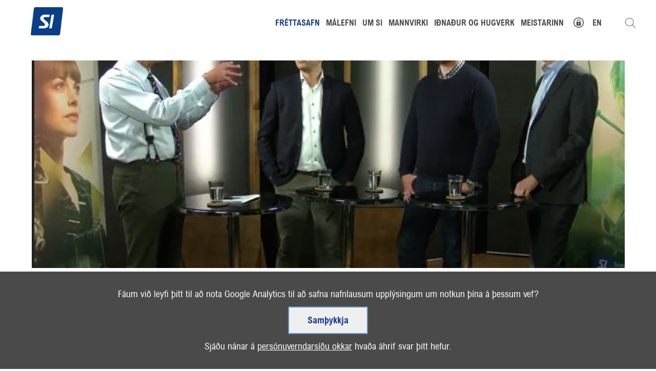

--- FILE ---
content_type: text/html;charset=UTF-8
request_url: https://www.si.is/frettasafn/islenskur-idnadur-a-sjonvarpsstodinni-hringbraut
body_size: 9818
content:


<!DOCTYPE html>
<!-- eplica-no-index -->
<html class=" onecol newspage" xmlns="http://www.w3.org/1999/xhtml" lang="is">
<head>
  <meta charset="utf-8" />
  <meta name="generator" content="Eplica CMS - www.eplica.is" />
  <meta name="HandheldFriendly" content="true" />
  <meta name="viewport" content="width=device-width, initial-scale=1.0" />
  <meta name="format-detection" content="telephone=no">
  <title>Íslenskur iðnaður á Sjónvarpsstöðinni Hringbraut | Fréttasafn | Samtök iðnaðarins - íslenskur iðnaður</title>

  <meta property="og:site_name" content="Samtök iðnaðarins - íslenskur iðnaður" />
  
  <link rel="shortcut icon" href="/skin/v1/pub/i/fav.png" />
  
  <link rel="canonical" href="https://www.si.is/frettasafn/islenskur-idnadur-a-sjonvarpsstodinni-hringbraut" />
  <script>if(self!=top){var ö=document.documentElement;ö.style.display='none !important';try{top.location.replace(location)}catch(e){setTimeout(function(){ö.innerHTML=''},500)}}</script>
  
    <link rel="stylesheet" href="/skin/v1/pub/main.css?v1.2.37" />

  

<!--  ~~~~~~~~~~~~~~~~~~~~~~~~~~~~~
      Eplica web management system
      Eplica 3 : (4 @ f2affd8)
      Tags [release/4.8.1]
      License Eplica ISP hosted solution
      eplica3.hugsmidjan.is::tomcat-prod4
      ~~~~~~~~~~~~~~~~~~~~~~~~~~~~~
      Hugsmiðjan ehf.
      Tel. +354 550-0900
      info@eplica.is
      www.eplica.is
      ~~~~~~~~~~~~~~~~~~~~~~~~~~~~~  -->

  
  
 
<!-- begin og: tags -->
  <meta property="og:type" content="website" />
  <meta property="og:title" content="&Iacute;slenskur i&eth;na&eth;ur &aacute; Sj&oacute;nvarpsst&ouml;&eth;inni Hringbraut" />
<meta name="twitter:card" content="summary_large_image" />
    <meta property="og:image" content="https://www.si.is/media/mannamyndir/articleimg-large/thattur.JPG" />
    <meta name="twitter:image" content="https://www.si.is/media/mannamyndir/articleimg-large/thattur.JPG" />
      <meta property="og:image" content="https://www.si.is/media/mannamyndir/articleimg-large/thattur.JPG" />
    <!-- end og: tags -->


    <script>(function(f,u,c,i,t){ u[c]+=' _ '+f;setTimeout(function(r,e,m,v){r=f.split(i);e=0;v=u[c]+i;while(m=r[e++]){v=v.replace(i+m+i,i)}(u[c]+i)!==v&&(u[c]=v)},8000);t=document.createElement('input');if('placeholder' in t){u[c]+=' supports-placeholders';}})('beforejsinit',document.getElementsByTagName('html')[0],'className',' ');</script>
  <script src='https://eplica-cdn.is/req/jqreq.js?v1.2.37'></script>
  <script>window.Req.joinUrl+='v1.2.37';</script>

  
</head>
<!-- /eplica-no-index -->
<body>

  
<div class="pghead" id="pghead">
<div class="wrap">

  
<!-- eplica-no-index -->
<div class="brand" role="banner"><a href="/" title="Samtök iðnaðarins - íslenskur iðnaður - forsíða"
    ><img class="logo" src="/skin/v1/pub/i/sitelogo.png" alt="Samtök iðnaðarins - íslenskur iðnaður" /></a></div>
<div class="skiplink"><p><a href='#pgnav' title='Valmynd'>Valmynd</a></p><hr /></div>
<!-- /eplica-no-index -->



  
</div>
</div>



  
<div class="pgtop">

    
        



<div class="imgbanner-default">

  <div class="boxbody">
<div class="item ">
          <ins class="image" data-imglarge="/media/haus/Popup/flekar.png" data-imgmedium="/media/haus/Popup/flekar.png" data-imgsmall="/media/haus/Popup/flekar.png" data-alttext=""></ins>
          </div>
  </div>
</div>


        
    
        



 <!-- eplica-no-index -->
<div class="yearindex">
  <H2 class="boxhead">Fréttasafn</H2>
  <div class="boxbody">
  <ul>
    <li>
    <h3><a  href="/frettasafn/2026">2026</a></h3><p>
<a  href="/frettasafn/2026/01" title="janúar 2026">janúar</a></p><li><h3><a  href="/frettasafn/2025">2025</a></h3><p><a  href="/frettasafn/2025/01" title="janúar 2025">janúar</a><span>,</span> <a  href="/frettasafn/2025/02" title="febrúar 2025">febrúar</a><span>,</span> <a  href="/frettasafn/2025/03" title="mars 2025">mars</a><span>,</span> <a  href="/frettasafn/2025/04" title="apríl 2025">apríl</a><span>,</span> <a  href="/frettasafn/2025/05" title="maí 2025">maí</a><span>,</span> <a  href="/frettasafn/2025/06" title="júní 2025">júní</a><span>,</span> <a  href="/frettasafn/2025/07" title="júlí 2025">júlí</a><span>,</span> <a  href="/frettasafn/2025/08" title="ágúst 2025">ágúst</a><span>,</span> <a  href="/frettasafn/2025/09" title="september 2025">september</a><span>,</span> <a  href="/frettasafn/2025/10" title="október 2025">október</a><span>,</span> <a  href="/frettasafn/2025/11" title="nóvember 2025">nóvember</a><span>,</span> <a  href="/frettasafn/2025/12" title="desember 2025">desember</a></p><li><h3><a  href="/frettasafn/2024">2024</a></h3><p><a  href="/frettasafn/2024/01" title="janúar 2024">janúar</a><span>,</span> <a  href="/frettasafn/2024/02" title="febrúar 2024">febrúar</a><span>,</span> <a  href="/frettasafn/2024/03" title="mars 2024">mars</a><span>,</span> <a  href="/frettasafn/2024/04" title="apríl 2024">apríl</a><span>,</span> <a  href="/frettasafn/2024/05" title="maí 2024">maí</a><span>,</span> <a  href="/frettasafn/2024/06" title="júní 2024">júní</a><span>,</span> <a  href="/frettasafn/2024/07" title="júlí 2024">júlí</a><span>,</span> <a  href="/frettasafn/2024/08" title="ágúst 2024">ágúst</a><span>,</span> <a  href="/frettasafn/2024/09" title="september 2024">september</a><span>,</span> <a  href="/frettasafn/2024/10" title="október 2024">október</a><span>,</span> <a  href="/frettasafn/2024/11" title="nóvember 2024">nóvember</a><span>,</span> <a  href="/frettasafn/2024/12" title="desember 2024">desember</a></p><li><h3><a  href="/frettasafn/2023">2023</a></h3><p><a  href="/frettasafn/2023/01" title="janúar 2023">janúar</a><span>,</span> <a  href="/frettasafn/2023/02" title="febrúar 2023">febrúar</a><span>,</span> <a  href="/frettasafn/2023/03" title="mars 2023">mars</a><span>,</span> <a  href="/frettasafn/2023/04" title="apríl 2023">apríl</a><span>,</span> <a  href="/frettasafn/2023/05" title="maí 2023">maí</a><span>,</span> <a  href="/frettasafn/2023/06" title="júní 2023">júní</a><span>,</span> <a  href="/frettasafn/2023/07" title="júlí 2023">júlí</a><span>,</span> <a  href="/frettasafn/2023/08" title="ágúst 2023">ágúst</a><span>,</span> <a  href="/frettasafn/2023/09" title="september 2023">september</a><span>,</span> <a  href="/frettasafn/2023/10" title="október 2023">október</a><span>,</span> <a  href="/frettasafn/2023/11" title="nóvember 2023">nóvember</a><span>,</span> <a  href="/frettasafn/2023/12" title="desember 2023">desember</a></p><li><h3><a  href="/frettasafn/2022">2022</a></h3><p><a  href="/frettasafn/2022/01" title="janúar 2022">janúar</a><span>,</span> <a  href="/frettasafn/2022/02" title="febrúar 2022">febrúar</a><span>,</span> <a  href="/frettasafn/2022/03" title="mars 2022">mars</a><span>,</span> <a  href="/frettasafn/2022/04" title="apríl 2022">apríl</a><span>,</span> <a  href="/frettasafn/2022/05" title="maí 2022">maí</a><span>,</span> <a  href="/frettasafn/2022/06" title="júní 2022">júní</a><span>,</span> <a  href="/frettasafn/2022/07" title="júlí 2022">júlí</a><span>,</span> <a  href="/frettasafn/2022/08" title="ágúst 2022">ágúst</a><span>,</span> <a  href="/frettasafn/2022/09" title="september 2022">september</a><span>,</span> <a  href="/frettasafn/2022/10" title="október 2022">október</a><span>,</span> <a  href="/frettasafn/2022/11" title="nóvember 2022">nóvember</a><span>,</span> <a  href="/frettasafn/2022/12" title="desember 2022">desember</a></p><li><h3><a  href="/frettasafn/2021">2021</a></h3><p><a  href="/frettasafn/2021/01" title="janúar 2021">janúar</a><span>,</span> <a  href="/frettasafn/2021/02" title="febrúar 2021">febrúar</a><span>,</span> <a  href="/frettasafn/2021/03" title="mars 2021">mars</a><span>,</span> <a  href="/frettasafn/2021/04" title="apríl 2021">apríl</a><span>,</span> <a  href="/frettasafn/2021/05" title="maí 2021">maí</a><span>,</span> <a  href="/frettasafn/2021/06" title="júní 2021">júní</a><span>,</span> <a  href="/frettasafn/2021/07" title="júlí 2021">júlí</a><span>,</span> <a  href="/frettasafn/2021/08" title="ágúst 2021">ágúst</a><span>,</span> <a  href="/frettasafn/2021/09" title="september 2021">september</a><span>,</span> <a  href="/frettasafn/2021/10" title="október 2021">október</a><span>,</span> <a  href="/frettasafn/2021/11" title="nóvember 2021">nóvember</a><span>,</span> <a  href="/frettasafn/2021/12" title="desember 2021">desember</a></p><li><h3><a  href="/frettasafn/2020">2020</a></h3><p><a  href="/frettasafn/2020/01" title="janúar 2020">janúar</a><span>,</span> <a  href="/frettasafn/2020/02" title="febrúar 2020">febrúar</a><span>,</span> <a  href="/frettasafn/2020/03" title="mars 2020">mars</a><span>,</span> <a  href="/frettasafn/2020/04" title="apríl 2020">apríl</a><span>,</span> <a  href="/frettasafn/2020/05" title="maí 2020">maí</a><span>,</span> <a  href="/frettasafn/2020/06" title="júní 2020">júní</a><span>,</span> <a  href="/frettasafn/2020/07" title="júlí 2020">júlí</a><span>,</span> <a  href="/frettasafn/2020/08" title="ágúst 2020">ágúst</a><span>,</span> <a  href="/frettasafn/2020/09" title="september 2020">september</a><span>,</span> <a  href="/frettasafn/2020/10" title="október 2020">október</a><span>,</span> <a  href="/frettasafn/2020/11" title="nóvember 2020">nóvember</a><span>,</span> <a  href="/frettasafn/2020/12" title="desember 2020">desember</a></p><li><h3><a  href="/frettasafn/2019">2019</a></h3><p><a  href="/frettasafn/2019/01" title="janúar 2019">janúar</a><span>,</span> <a  href="/frettasafn/2019/02" title="febrúar 2019">febrúar</a><span>,</span> <a  href="/frettasafn/2019/03" title="mars 2019">mars</a><span>,</span> <a  href="/frettasafn/2019/04" title="apríl 2019">apríl</a><span>,</span> <a  href="/frettasafn/2019/05" title="maí 2019">maí</a><span>,</span> <a  href="/frettasafn/2019/06" title="júní 2019">júní</a><span>,</span> <a  href="/frettasafn/2019/07" title="júlí 2019">júlí</a><span>,</span> <a  href="/frettasafn/2019/08" title="ágúst 2019">ágúst</a><span>,</span> <a  href="/frettasafn/2019/09" title="september 2019">september</a><span>,</span> <a  href="/frettasafn/2019/10" title="október 2019">október</a><span>,</span> <a  href="/frettasafn/2019/11" title="nóvember 2019">nóvember</a><span>,</span> <a  href="/frettasafn/2019/12" title="desember 2019">desember</a></p><li><h3><a  href="/frettasafn/2018">2018</a></h3><p><a  href="/frettasafn/2018/01" title="janúar 2018">janúar</a><span>,</span> <a  href="/frettasafn/2018/02" title="febrúar 2018">febrúar</a><span>,</span> <a  href="/frettasafn/2018/03" title="mars 2018">mars</a><span>,</span> <a  href="/frettasafn/2018/04" title="apríl 2018">apríl</a><span>,</span> <a  href="/frettasafn/2018/05" title="maí 2018">maí</a><span>,</span> <a  href="/frettasafn/2018/06" title="júní 2018">júní</a><span>,</span> <a  href="/frettasafn/2018/07" title="júlí 2018">júlí</a><span>,</span> <a  href="/frettasafn/2018/08" title="ágúst 2018">ágúst</a><span>,</span> <a  href="/frettasafn/2018/09" title="september 2018">september</a><span>,</span> <a  href="/frettasafn/2018/10" title="október 2018">október</a><span>,</span> <a  href="/frettasafn/2018/11" title="nóvember 2018">nóvember</a><span>,</span> <a  href="/frettasafn/2018/12" title="desember 2018">desember</a></p><li><h3><a  href="/frettasafn/2017">2017</a></h3><p><a  href="/frettasafn/2017/01" title="janúar 2017">janúar</a><span>,</span> <a  href="/frettasafn/2017/02" title="febrúar 2017">febrúar</a><span>,</span> <a  href="/frettasafn/2017/03" title="mars 2017">mars</a><span>,</span> <a  href="/frettasafn/2017/04" title="apríl 2017">apríl</a><span>,</span> <a  href="/frettasafn/2017/05" title="maí 2017">maí</a><span>,</span> <a  href="/frettasafn/2017/06" title="júní 2017">júní</a><span>,</span> <a  href="/frettasafn/2017/07" title="júlí 2017">júlí</a><span>,</span> <a  href="/frettasafn/2017/08" title="ágúst 2017">ágúst</a><span>,</span> <a  href="/frettasafn/2017/09" title="september 2017">september</a><span>,</span> <a  href="/frettasafn/2017/10" title="október 2017">október</a><span>,</span> <a  href="/frettasafn/2017/11" title="nóvember 2017">nóvember</a><span>,</span> <a  href="/frettasafn/2017/12" title="desember 2017">desember</a></p><li><h3><a class="current" href="/frettasafn/2016">2016</a></h3><p><a  href="/frettasafn/2016/01" title="janúar 2016">janúar</a><span>,</span> <a  href="/frettasafn/2016/02" title="febrúar 2016">febrúar</a><span>,</span> <a  href="/frettasafn/2016/03" title="mars 2016">mars</a><span>,</span> <a class="current" href="/frettasafn/2016/04" title="apríl 2016">apríl</a><span>,</span> <a  href="/frettasafn/2016/05" title="maí 2016">maí</a><span>,</span> <a  href="/frettasafn/2016/06" title="júní 2016">júní</a><span>,</span> <a  href="/frettasafn/2016/07" title="júlí 2016">júlí</a><span>,</span> <a  href="/frettasafn/2016/08" title="ágúst 2016">ágúst</a><span>,</span> <a  href="/frettasafn/2016/09" title="september 2016">september</a><span>,</span> <a  href="/frettasafn/2016/10" title="október 2016">október</a><span>,</span> <a  href="/frettasafn/2016/11" title="nóvember 2016">nóvember</a><span>,</span> <a  href="/frettasafn/2016/12" title="desember 2016">desember</a></p><li><h3><a  href="/frettasafn/2015">2015</a></h3><p><a  href="/frettasafn/2015/01" title="janúar 2015">janúar</a><span>,</span> <a  href="/frettasafn/2015/02" title="febrúar 2015">febrúar</a><span>,</span> <a  href="/frettasafn/2015/03" title="mars 2015">mars</a><span>,</span> <a  href="/frettasafn/2015/04" title="apríl 2015">apríl</a><span>,</span> <a  href="/frettasafn/2015/05" title="maí 2015">maí</a><span>,</span> <a  href="/frettasafn/2015/06" title="júní 2015">júní</a><span>,</span> <a  href="/frettasafn/2015/07" title="júlí 2015">júlí</a><span>,</span> <a  href="/frettasafn/2015/08" title="ágúst 2015">ágúst</a><span>,</span> <a  href="/frettasafn/2015/09" title="september 2015">september</a><span>,</span> <a  href="/frettasafn/2015/10" title="október 2015">október</a><span>,</span> <a  href="/frettasafn/2015/11" title="nóvember 2015">nóvember</a><span>,</span> <a  href="/frettasafn/2015/12" title="desember 2015">desember</a></p><li><h3><a  href="/frettasafn/2014">2014</a></h3><p><a  href="/frettasafn/2014/01" title="janúar 2014">janúar</a><span>,</span> <a  href="/frettasafn/2014/02" title="febrúar 2014">febrúar</a><span>,</span> <a  href="/frettasafn/2014/03" title="mars 2014">mars</a><span>,</span> <a  href="/frettasafn/2014/04" title="apríl 2014">apríl</a><span>,</span> <a  href="/frettasafn/2014/05" title="maí 2014">maí</a><span>,</span> <a  href="/frettasafn/2014/06" title="júní 2014">júní</a><span>,</span> <a  href="/frettasafn/2014/07" title="júlí 2014">júlí</a><span>,</span> <a  href="/frettasafn/2014/08" title="ágúst 2014">ágúst</a><span>,</span> <a  href="/frettasafn/2014/09" title="september 2014">september</a><span>,</span> <a  href="/frettasafn/2014/10" title="október 2014">október</a><span>,</span> <a  href="/frettasafn/2014/11" title="nóvember 2014">nóvember</a><span>,</span> <a  href="/frettasafn/2014/12" title="desember 2014">desember</a></p><li><h3><a  href="/frettasafn/2013">2013</a></h3><p><a  href="/frettasafn/2013/01" title="janúar 2013">janúar</a><span>,</span> <a  href="/frettasafn/2013/02" title="febrúar 2013">febrúar</a><span>,</span> <a  href="/frettasafn/2013/03" title="mars 2013">mars</a><span>,</span> <a  href="/frettasafn/2013/04" title="apríl 2013">apríl</a><span>,</span> <a  href="/frettasafn/2013/05" title="maí 2013">maí</a><span>,</span> <a  href="/frettasafn/2013/06" title="júní 2013">júní</a><span>,</span> <a  href="/frettasafn/2013/07" title="júlí 2013">júlí</a><span>,</span> <a  href="/frettasafn/2013/08" title="ágúst 2013">ágúst</a><span>,</span> <a  href="/frettasafn/2013/09" title="september 2013">september</a><span>,</span> <a  href="/frettasafn/2013/10" title="október 2013">október</a><span>,</span> <a  href="/frettasafn/2013/11" title="nóvember 2013">nóvember</a><span>,</span> <a  href="/frettasafn/2013/12" title="desember 2013">desember</a></p><li><h3><a  href="/frettasafn/2012">2012</a></h3><p><a  href="/frettasafn/2012/01" title="janúar 2012">janúar</a><span>,</span> <a  href="/frettasafn/2012/02" title="febrúar 2012">febrúar</a><span>,</span> <a  href="/frettasafn/2012/03" title="mars 2012">mars</a><span>,</span> <a  href="/frettasafn/2012/04" title="apríl 2012">apríl</a><span>,</span> <a  href="/frettasafn/2012/05" title="maí 2012">maí</a><span>,</span> <a  href="/frettasafn/2012/06" title="júní 2012">júní</a><span>,</span> <a  href="/frettasafn/2012/07" title="júlí 2012">júlí</a><span>,</span> <a  href="/frettasafn/2012/08" title="ágúst 2012">ágúst</a><span>,</span> <a  href="/frettasafn/2012/09" title="september 2012">september</a><span>,</span> <a  href="/frettasafn/2012/10" title="október 2012">október</a><span>,</span> <a  href="/frettasafn/2012/11" title="nóvember 2012">nóvember</a><span>,</span> <a  href="/frettasafn/2012/12" title="desember 2012">desember</a></p><li><h3><a  href="/frettasafn/2011">2011</a></h3><p><a  href="/frettasafn/2011/01" title="janúar 2011">janúar</a><span>,</span> <a  href="/frettasafn/2011/02" title="febrúar 2011">febrúar</a><span>,</span> <a  href="/frettasafn/2011/03" title="mars 2011">mars</a><span>,</span> <a  href="/frettasafn/2011/04" title="apríl 2011">apríl</a><span>,</span> <a  href="/frettasafn/2011/05" title="maí 2011">maí</a><span>,</span> <a  href="/frettasafn/2011/06" title="júní 2011">júní</a><span>,</span> <a  href="/frettasafn/2011/07" title="júlí 2011">júlí</a><span>,</span> <a  href="/frettasafn/2011/08" title="ágúst 2011">ágúst</a><span>,</span> <a  href="/frettasafn/2011/09" title="september 2011">september</a><span>,</span> <a  href="/frettasafn/2011/10" title="október 2011">október</a><span>,</span> <a  href="/frettasafn/2011/11" title="nóvember 2011">nóvember</a><span>,</span> <a  href="/frettasafn/2011/12" title="desember 2011">desember</a></p><li><h3><a  href="/frettasafn/2010">2010</a></h3><p><a  href="/frettasafn/2010/01" title="janúar 2010">janúar</a><span>,</span> <a  href="/frettasafn/2010/02" title="febrúar 2010">febrúar</a><span>,</span> <a  href="/frettasafn/2010/03" title="mars 2010">mars</a><span>,</span> <a  href="/frettasafn/2010/04" title="apríl 2010">apríl</a><span>,</span> <a  href="/frettasafn/2010/05" title="maí 2010">maí</a><span>,</span> <a  href="/frettasafn/2010/06" title="júní 2010">júní</a><span>,</span> <a  href="/frettasafn/2010/07" title="júlí 2010">júlí</a><span>,</span> <a  href="/frettasafn/2010/08" title="ágúst 2010">ágúst</a><span>,</span> <a  href="/frettasafn/2010/09" title="september 2010">september</a><span>,</span> <a  href="/frettasafn/2010/10" title="október 2010">október</a><span>,</span> <a  href="/frettasafn/2010/11" title="nóvember 2010">nóvember</a><span>,</span> <a  href="/frettasafn/2010/12" title="desember 2010">desember</a></p><li><h3><a  href="/frettasafn/2009">2009</a></h3><p><a  href="/frettasafn/2009/01" title="janúar 2009">janúar</a><span>,</span> <a  href="/frettasafn/2009/02" title="febrúar 2009">febrúar</a><span>,</span> <a  href="/frettasafn/2009/03" title="mars 2009">mars</a><span>,</span> <a  href="/frettasafn/2009/04" title="apríl 2009">apríl</a><span>,</span> <a  href="/frettasafn/2009/05" title="maí 2009">maí</a><span>,</span> <a  href="/frettasafn/2009/06" title="júní 2009">júní</a><span>,</span> <a  href="/frettasafn/2009/07" title="júlí 2009">júlí</a><span>,</span> <a  href="/frettasafn/2009/08" title="ágúst 2009">ágúst</a><span>,</span> <a  href="/frettasafn/2009/09" title="september 2009">september</a><span>,</span> <a  href="/frettasafn/2009/10" title="október 2009">október</a><span>,</span> <a  href="/frettasafn/2009/11" title="nóvember 2009">nóvember</a><span>,</span> <a  href="/frettasafn/2009/12" title="desember 2009">desember</a></p><li><h3><a  href="/frettasafn/2008">2008</a></h3><p><a  href="/frettasafn/2008/01" title="janúar 2008">janúar</a><span>,</span> <a  href="/frettasafn/2008/02" title="febrúar 2008">febrúar</a><span>,</span> <a  href="/frettasafn/2008/03" title="mars 2008">mars</a><span>,</span> <a  href="/frettasafn/2008/04" title="apríl 2008">apríl</a><span>,</span> <a  href="/frettasafn/2008/05" title="maí 2008">maí</a><span>,</span> <a  href="/frettasafn/2008/06" title="júní 2008">júní</a><span>,</span> <a  href="/frettasafn/2008/07" title="júlí 2008">júlí</a><span>,</span> <a  href="/frettasafn/2008/08" title="ágúst 2008">ágúst</a><span>,</span> <a  href="/frettasafn/2008/09" title="september 2008">september</a><span>,</span> <a  href="/frettasafn/2008/10" title="október 2008">október</a><span>,</span> <a  href="/frettasafn/2008/11" title="nóvember 2008">nóvember</a><span>,</span> <a  href="/frettasafn/2008/12" title="desember 2008">desember</a></p><li><h3><a  href="/frettasafn/2007">2007</a></h3><p><a  href="/frettasafn/2007/01" title="janúar 2007">janúar</a><span>,</span> <a  href="/frettasafn/2007/02" title="febrúar 2007">febrúar</a><span>,</span> <a  href="/frettasafn/2007/03" title="mars 2007">mars</a><span>,</span> <a  href="/frettasafn/2007/04" title="apríl 2007">apríl</a><span>,</span> <a  href="/frettasafn/2007/05" title="maí 2007">maí</a><span>,</span> <a  href="/frettasafn/2007/06" title="júní 2007">júní</a><span>,</span> <a  href="/frettasafn/2007/07" title="júlí 2007">júlí</a><span>,</span> <a  href="/frettasafn/2007/08" title="ágúst 2007">ágúst</a><span>,</span> <a  href="/frettasafn/2007/09" title="september 2007">september</a><span>,</span> <a  href="/frettasafn/2007/10" title="október 2007">október</a><span>,</span> <a  href="/frettasafn/2007/11" title="nóvember 2007">nóvember</a><span>,</span> <a  href="/frettasafn/2007/12" title="desember 2007">desember</a></p><li><h3><a  href="/frettasafn/2006">2006</a></h3><p><a  href="/frettasafn/2006/01" title="janúar 2006">janúar</a><span>,</span> <a  href="/frettasafn/2006/02" title="febrúar 2006">febrúar</a><span>,</span> <a  href="/frettasafn/2006/03" title="mars 2006">mars</a><span>,</span> <a  href="/frettasafn/2006/04" title="apríl 2006">apríl</a><span>,</span> <a  href="/frettasafn/2006/05" title="maí 2006">maí</a><span>,</span> <a  href="/frettasafn/2006/06" title="júní 2006">júní</a><span>,</span> <a  href="/frettasafn/2006/07" title="júlí 2006">júlí</a><span>,</span> <a  href="/frettasafn/2006/08" title="ágúst 2006">ágúst</a><span>,</span> <a  href="/frettasafn/2006/09" title="september 2006">september</a><span>,</span> <a  href="/frettasafn/2006/10" title="október 2006">október</a><span>,</span> <a  href="/frettasafn/2006/11" title="nóvember 2006">nóvember</a><span>,</span> <a  href="/frettasafn/2006/12" title="desember 2006">desember</a></p><li><h3><a  href="/frettasafn/2005">2005</a></h3><p><a  href="/frettasafn/2005/01" title="janúar 2005">janúar</a><span>,</span> <a  href="/frettasafn/2005/02" title="febrúar 2005">febrúar</a><span>,</span> <a  href="/frettasafn/2005/03" title="mars 2005">mars</a><span>,</span> <a  href="/frettasafn/2005/04" title="apríl 2005">apríl</a><span>,</span> <a  href="/frettasafn/2005/05" title="maí 2005">maí</a><span>,</span> <a  href="/frettasafn/2005/06" title="júní 2005">júní</a><span>,</span> <a  href="/frettasafn/2005/07" title="júlí 2005">júlí</a><span>,</span> <a  href="/frettasafn/2005/08" title="ágúst 2005">ágúst</a><span>,</span> <a  href="/frettasafn/2005/09" title="september 2005">september</a><span>,</span> <a  href="/frettasafn/2005/10" title="október 2005">október</a><span>,</span> <a  href="/frettasafn/2005/11" title="nóvember 2005">nóvember</a><span>,</span> <a  href="/frettasafn/2005/12" title="desember 2005">desember</a></p>

    </li>
  </ul>

</div>
</div>
<!-- /eplica-no-index -->

<hr class="stream" />


        
    
        

<div class="taglist">
    <h2 class="boxhead"></h2>
    <div class="boxbody">
        <ul class="level1">
                <li class="home  current"><a href="/frettasafn">Allir flokkar</a></li>
                <li data-tagid="2">
                    <a href="/frettasafn/tag/almennar+fr%C3%A9ttir">Almennar fréttir</a>
                </li>
                <li data-tagid="56">
                    <a href="/frettasafn/tag/%C3%A1r+gr%C3%A6nnar+i%C3%B0nbyltingar">Ár grænnar iðnbyltingar</a>
                </li>
                <li data-tagid="63">
                    <a href="/frettasafn/tag/fr%C3%A9ttatilkynning">Fréttatilkynning</a>
                </li>
                <li data-tagid="10">
                    <a href="/frettasafn/tag/i%C3%B0na%C3%B0ur+og+hugverk">Iðnaður og hugverk</a>
                </li>
                <li data-tagid="11">
                    <a href="/frettasafn/tag/innvi%C3%B0ir">Innviðir</a>
                </li>
                <li data-tagid="55">
                    <a href="/frettasafn/tag/%C3%ADmynd">Ímynd</a>
                </li>
                <li data-tagid="3">
                    <a href="/frettasafn/tag/mannvirki">Mannvirki</a>
                </li>
                <li data-tagid="5">
                    <a href="/frettasafn/tag/menntun">Menntun</a>
                </li>
                <li data-tagid="4">
                    <a href="/frettasafn/tag/n%C3%BDsk%C3%B6pun">Nýsköpun</a>
                </li>
                <li data-tagid="7">
                    <a href="/frettasafn/tag/orka+og+umhverfi">Orka og umhverfi</a>
                </li>
                <li data-tagid="9">
                    <a href="/frettasafn/tag/starfsumhverfi">Starfsumhverfi</a>
                </li>
        </ul>
    </div>

</div>
<hr class="stream" />

        
    
    
</div>


  <div class="pgwrap">
    <div class="pginner">
      
<main class="pgmain">

    
        








<!-- eplica-search-index-fields
     SearchType=Article
     title=Íslenskur iðnaður á Sjónvarpsstöðinni Hringbraut
     articlepublisheddate=1461598440000
     ArticleTags=Almennar fréttir
     eplica-search-index-fields -->



<!-- eplica-contentid 1-10339-MainContent -->
<div class="article news box newspg" data-aid="10339">
  
  <div class="boxbody">
    



    
<div class="imagebox">
    <ul class="imagelist">

        <li class="image">
            <span class="img"><img  src="/media/mannamyndir/articleimg-large/thattur.JPG" alt=""/></span>
            
            
            
        </li>
        
    </ul>
</div>



    


    

    
<!-- eplica-no-index -->
     <p class="meta">
      
      
        <span class='date'>25. apr. 2016</span>
        
      
      
      
        <span class="tags">
        
                <a href="/frettasafn/tag/almennar+fr%C3%A9ttir">Almennar fréttir</a>
        
            </span>
      
     </p>
<!-- /eplica-no-index -->
    

  
    <h1>Íslenskur iðnaður á Sjónvarpsstöðinni Hringbraut</h1>
    
  

  

  
    

    
    <p>Íslenskur iðnaður verður til umfjöllunar í tveimur þáttum á sjónvarpsstöðinni Hringbraut. Seinni þátturinn verður sýndur í kvöld kl. 21.00. Í þættinum fær Sigmundur Ernir Rúnarsson til sín góða gesti þar sem stóra myndin í atvinnulífinu er rædd og hugmyndir um hvernig hægt er að bregðast við áskorunum.</p>
<p> </p>
<p>Fyrri þátturinn „Litla iðnþing“ var sýndur í síðasta mánudag, <a href="http://www.hringbraut.is/sjonvarp/thaettir/thaettir/litla-idnthingid-thattur-1/">hér má sjá fyrri þáttinn</a></p>


    





















  </div>
</div>

<hr class="stream" />


        
    <script>!function(e,i,n,s){var t="InfogramEmbeds",d=e.getElementsByTagName("script")[0];if(window[t]&&window[t].initialized)window[t].process&&window[t].process();else if(!e.getElementById(n)){var o=e.createElement("script");o.async=1,o.id=n,o.src="https://e.infogram.com/js/dist/embed-loader-min.js",d.parentNode.insertBefore(o,d)}}(document,0,"infogram-async");</script>




<script>!function(e,i,n,s){var t="InfogramEmbeds",d=e.getElementsByTagName("script")[0];if(window[t]&&window[t].initialized)window[t].process&&window[t].process();else if(!e.getElementById(n)){var o=e.createElement("script");o.async=1,o.id=n,o.src="https://e.infogram.com/js/dist/embed-loader-min.js",d.parentNode.insertBefore(o,d)}}(document,0,"infogram-async");</script>




<script>!function(e,i,n,s){var t="InfogramEmbeds",d=e.getElementsByTagName("script")[0];if(window[t]&&window[t].initialized)window[t].process&&window[t].process();else if(!e.getElementById(n)){var o=e.createElement("script");o.async=1,o.id=n,o.src="https://e.infogram.com/js/dist/embed-loader-min.js",d.parentNode.insertBefore(o,d)}}(document,0,"infogram-async");</script>






<script>!function(e,i,n,s){var t="InfogramEmbeds",d=e.getElementsByTagName("script")[0];if(window[t]&&window[t].initialized)window[t].process&&window[t].process();else if(!e.getElementById(n)){var o=e.createElement("script");o.async=1,o.id=n,o.src="https://e.infogram.com/js/dist/embed-loader-min.js",d.parentNode.insertBefore(o,d)}}(document,0,"infogram-async");</script>








<script>!function(e,i,n,s){var t="InfogramEmbeds",d=e.getElementsByTagName("script")[0];if(window[t]&&window[t].initialized)window[t].process&&window[t].process();else if(!e.getElementById(n)){var o=e.createElement("script");o.async=1,o.id=n,o.src="https://e.infogram.com/js/dist/embed-loader-min.js",d.parentNode.insertBefore(o,d)}}(document,0,"infogram-async");</script>
    
</main>

    </div>
    
  </div>
  
<nav class="pgextra2" id="pgnav">

    <!-- eplica-no-index -->
        <!-- eplica-no-index -->
            

<div class="breadcrumbs" role="navigation" aria-labelledby="crumbs67821129"><div>
  <strong id="crumbs67821129">Þú ert hér:</strong> <a href="/" class='home'>Forsíða</a> <i>&gt;</i> <b class="current"><a href="/frettasafn/">Fréttasafn</a></b>
</div></div>
<hr class="stream" />

              <div class="mnav"
                 role="navigation"
                 aria-labelledby="menu946480225"
              >
                <h2 class="boxhead" id="menu946480225">si.is</h2>
                <div class="boxbody">
                    <ul class="level1"
                      ><li class="newspage current"><a href="/frettasafn/" class="cat1">Fréttasafn</a
                    ></li
                      ><li class="cat2 branch"><a href="/malaflokkar/" class="cat2">Málefni</a
                    
                      ><ul class="level2"
                        ><li><a href="/malaflokkar/malefni/">Málefni</a
                    ></li
                        ><li class="milli branch"><a href="/malaflokkar/starfsumhverfi/">Starfsumhverfi</a
                    
                        ><ul class="level3"
                          ><li><a href="/malaflokkar/logfraedileg-malefni/umsagnir-til-raduneyta/">Umsagnir</a
                    ></li
                          ><li><a href="/malaflokkar/efnahags-og-starfsskilyrdi/hagtolur/">Hagtölur</a
                    ></li
                          ><li><a href="/malaflokkar/opinber-innkaup-og-utbod/">Opinber innkaup og útboð</a
                    ></li
                          ><li><a href="/malaflokkar/efnahags-og-starfsskilyrdi/vinnumarkadur/">Vinnumarkaður</a
                    ></li
                          ><li class="milli branch"><a href="/malaflokkar/logfraedileg-malefni/">Lögfræðileg málefni</a
                    ></li
                          ><li class="milli branch"><a href="/upplysingar-og-utgafa/ce-merkingar/">CE Merking byggingavara</a
                    ></li
                          ><li class="milli last branch"><a href="/malaflokkar/gaedastjornun/">Gæðastjórnun</a
                    ></li
                        ></ul
                        ></li
                        ><li class="branch"><a href="/malaflokkar/innvidir/">Innviðir</a
                    
                        ><ul class="level3"
                          ><li class="innvidir innvidir.css innvidir-js beforejsinit-innvidir innvidir-formali branch"><a href="/innvidir-a-islandi/formali-og-samantekt/">Innviðir á Íslandi 2017</a
                    ></li
                          ><li><a href="/malaflokkar/innvidir/innvidir-a-islandi-2021/">Innviðir á Íslandi 2021</a
                    ></li
                          ><li><a href="/malaflokkar/innvidir/innvidir-a-islandi-2025/">Innviðir á Íslandi 2025</a
                    ></li
                          ><li class=" last"><a href="/malaflokkar/efnahags-og-starfsskilyrdi/ibudatalning/">Íbúðatalning</a
                    ></li
                        ></ul
                        ></li
                        ><li class="milli branch"><a href="/malaflokkar/menntun/">Menntun</a
                    
                        ><ul class="level3"
                          ><li><a href="/malaflokkar/menntun-og-mannaudur/menntastefna/">Menntastefna</a
                    ></li
                          ><li><a href="/malaflokkar/menntun-og-mannaudur/mannaudur/">Mannauður</a
                    ></li
                          ><li><a href="/malaflokkar/menntun-og-mannaudur/verkefni/">Verkefni</a
                    ></li
                          ><li class=" last"><a href="/malaflokkar/menntun-og-mannaudur/vinnustadanam/">Vinnustaðanám</a
                    ></li
                        ></ul
                        ></li
                        ><li class="milli branch"><a href="/malaflokkar/nyskopun/">Nýsköpun</a
                    
                        ><ul class="level3"
                          ><li><a href="/malaflokkar/nyskopun/stefna-si/">Stefna SI</a
                    ></li
                          ><li><a href="/malaflokkar/nyskopun/verkefni/">Verkefni</a
                    ></li
                          ><li class=" last"><a href="/malaflokkar/nyskopun/tharfir-og-thjonusta/">Þarfir og þjónusta</a
                    ></li
                        ></ul
                        ></li
                        ><li><a href="/malaflokkar/orka-og-umhverfi/">Orka og umhverfi</a
                    ></li
                      ></ul
                      ></li
                      ><li class="cat3 branch"><a href="/starfsemi/" class="cat3">Um SI</a
                    
                      ><ul class="level2"
                        ><li class="noshow"><a href="/starfsemi/">Um SI</a
                    ></li
                        ><li><a href="/starfsemi/starfsfolk/">Starfsfólk</a
                    ></li
                        ><li class="branch"><a href="/starfsemi/stjorn-si/">Stjórn SI</a
                    
                        ><ul class="level3"
                          ><li><a href="/starfsemi/fulltruar/">Fulltrúar í stjórnum og nefndum</a
                    ></li
                          ><li><a href="/starfsemi/stjornir-og-rad/eldri-stjornir-si/">Eldri stjórnir SI</a
                    ></li
                          ><li class=" last"><a href="/starfsemi/stjornir-og-rad/starfsreglur-stjornar/">Starfsreglur stjórnar</a
                    ></li
                        ></ul
                        ></li
                        ><li><a href="/starfsemi/stefna/">Stefna SI</a
                    ></li
                        ><li><a href="/starfsemi/sagan/">Sagan</a
                    ></li
                        ><li><a href="/starfsemi/fyrir-midla/">Fyrir miðla</a
                    ></li
                        ><li class="branch"><a href="/starfsemi/islenskt-gjorid-svo-vel/">Íslenskt - gjörið svo vel</a
                    
                        ><ul class="level3"
                          ><li><a href="/starfsemi/islenskt-gjorid-svo-vel/islenskt-handverk-og-honnun/">Íslenskt handverk og hönnun</a
                    ></li
                          ><li><a href="/starfsemi/ertu-adili-ad-islenskt-gjorid-svo-vel/">Ertu aðili að Íslenskt – gjörið svo vel?</a
                    ></li
                          ><li class=" last"><a href="/starfsemi/islenskt-lattu-thad-ganga/">Íslenskt láttu það ganga</a
                    ></li
                        ></ul
                        ></li
                        ><li><a href="/starfsemi/log/">Lög</a
                    ></li
                        ><li class="personuvernd privacy-policy"><a href="/starfsemi/personuverndarstefna-si/">Persónuverndarstefna SI</a
                    ></li
                        ><li><a href="/starfsemi/samkeppnisrettarstefna-si/">Samkeppnisréttarstefna SI</a
                    ></li
                        ><li class="event branch"><a href="/starfsemi/vidburdir/">Viðburðir</a
                    
                        ><ul class="level3"
                          ><li class=" last"><a href="/upplysingar-og-utgafa/a-dofinni/skraning/">Skráning</a
                    ></li
                        ></ul
                        ></li
                        ><li class="idnthing branch"><a href="/idnthing/">Iðnþing</a
                    
                        ><ul class="level3"
                          ><li><a href="/idnthing/idnthing-2025/">Iðnþing 2025</a
                    ></li
                          ><li><a href="/idnthing/idnthing-2024/">Iðnþing 2024</a
                    ></li
                          ><li><a href="/idnthing/idnthing-2023/">Iðnþing 2023</a
                    ></li
                          ><li><a href="/idnthing/idnthing-2022/">Iðnþing 2022</a
                    ></li
                          ><li><a href="/idnthing/idnthing-2021/">Iðnþing 2021</a
                    ></li
                          ><li><a href="/idnthing/idnthing-2020/">Iðnþing 2020</a
                    ></li
                          ><li><a href="/idnthing/idnthing-2019/">Iðnþing 2019</a
                    ></li
                          ><li><a href="/idnthing/idnthing-2018/">Iðnþing 2018</a
                    ></li
                          ><li><a href="/upplysingar-og-utgafa/idnthing/idnthing-2017/">Iðnþing 2017</a
                    ></li
                          ><li><a href="/upplysingar-og-utgafa/idnthing/idnthing-2016/">Iðnþing 2016</a
                    ></li
                          ><li><a href="/upplysingar-og-utgafa/idnthing/idnthing-2015/">Iðnþing 2015</a
                    ></li
                          ><li><a href="/upplysingar-og-utgafa/idnthing/idnthing-2014/">Iðnþing 2014</a
                    ></li
                          ><li><a href="/upplysingar-og-utgafa/idnthing/idnthing-2013/">Iðnþing 2013</a
                    ></li
                          ><li><a href="/upplysingar-og-utgafa/idnthing/idnthing-2012/">Iðnþing 2012</a
                    ></li
                          ><li><a href="/upplysingar-og-utgafa/idnthing/idthing2011/">Iðnþing 2011</a
                    ></li
                          ><li><a href="/upplysingar-og-utgafa/idnthing/idthing2010/">Iðnþing 2010</a
                    ></li
                          ><li><a href="/upplysingar-og-utgafa/idnthing/2009/">Iðnþing 2009</a
                    ></li
                          ><li><a href="/upplysingar-og-utgafa/idnthing/2008/">Iðnþing 2008</a
                    ></li
                          ><li><a href="/upplysingar-og-utgafa/idnthing/2007/">Iðnþing 2007</a
                    ></li
                          ><li><a href="/upplysingar-og-utgafa/idnthing/2006/">Iðnþing 2006</a
                    ></li
                          ><li><a href="/upplysingar-og-utgafa/idnthing/2005/">Iðnþing 2005</a
                    ></li
                          ><li><a href="/upplysingar-og-utgafa/idnthing/2004/">Iðnþing 2004</a
                    ></li
                          ><li><a href="/upplysingar-og-utgafa/idnthing/2003/">Iðnþing 2003</a
                    ></li
                          ><li><a href="/upplysingar-og-utgafa/idnthing/2002/">Iðnþing 2002</a
                    ></li
                          ><li><a href="/upplysingar-og-utgafa/idnthing/2001/">Iðnþing 2001</a
                    ></li
                          ><li><a href="/upplysingar-og-utgafa/idnthing/2000/">Iðnþing 2000</a
                    ></li
                          ><li class=" last"><a href="/upplysingar-og-utgafa/idnthing/1999/">Iðnþing 1999</a
                    ></li
                        ></ul
                        ></li
                        ><li class="branch"><a href="/starfsemi/utgafumal/">Útgáfumál</a
                    
                        ><ul class="level3"
                          ><li><a href="/starfsemi/utgafumal/arsskyrslur/">Ársskýrslur</a
                    ></li
                          ><li><a href="/frettasafn" title="Fréttasafn (linkur á /frettasafn)" aria-label="Fréttasafn (linkur á /frettasafn)">Fréttasafn</a
                    ></li
                          ><li><a href="/upplysingar-og-utgafa/greinasafn/">Greinasafn</a
                    ></li
                          ><li><a href="/starfsemi/utgafumal/myndbandasafn/">Myndbandasafn</a
                    ></li
                          ><li><a href="/starfsemi/frettabref/">Fréttabréf</a
                    ></li
                          ><li><a href="/starfsemi/utgafumal/fra-formanni/">Frá formanni</a
                    ></li
                          ><li><a href="/starfsemi/utgafumal/greiningar/">Greiningasafn</a
                    ></li
                          ><li class="branch"><a href="/upplysingar-og-utgafa/islenskur-idnadur/2014/">Íslenskur iðnaður</a
                    ></li
                          ><li><a href="/upplysingar-og-utgafa/skyrslur-og-rit/">Skýrslur og rit</a
                    ></li
                          ><li><a href="/starfsemi/kjosum-gott-lif/">Kjósum gott líf</a
                    ></li
                          ><li><a href="/starfsemi/kjosum-betra-lif/">Kjósum betra líf</a
                    ></li
                          ><li class=" last"><a href="/starfsemi/utgafumal/spurt-og-svarad/">Spurt og svarað</a
                    ></li
                        ></ul
                        ></li
                        ><li><a href="/starfsemi/framfarasjodur-si/">Framfarasjóður SI</a
                    ></li
                        ><li class="branch"><a href="/starfsemi/adild/">Sækja um aðild</a
                    
                        ><ul class="level3"
                          ><li class="reiknivel"><a href="/starfsemi/adild/reiknivel/">Reiknivél</a
                    ></li
                          ><li class=" last"><a href="/starfsemi/adild/forsendur/">Forsendur félagsgjalda</a
                    ></li
                        ></ul
                        ></li
                        ><li><a href="/starfsemi/taekni-og-hugverkathing-si/">Tækni- og hugverkaþing SI</a
                    ></li
                        ><li><a href="/starfsemi/framleidsluthing-si/">Framleiðsluþing SI</a
                    ></li
                        ><li><a href="/starfsemi/utbodsthing/">Útboðsþing SI</a
                    ></li
                        ><li class="branch"><a href="/starfsemi/innvidir-a-islandi-astand-og-framtidarhorfur/">Innviðir á Íslandi</a
                    
                        ><ul class="level3"
                          ><li><a href="/starfsemi/innvidir-a-islandi-astand-og-framtidarhorfur/innvidir-a-islandi-2017/">Innviðir á Íslandi 2017</a
                    ></li
                          ><li class=" last"><a href="/starfsemi/innvidir-a-islandi-astand-og-framtidarhorfur/innvidir-a-islandi-2020/">Innviðir á Íslandi 2021</a
                    ></li
                        ></ul
                        ></li
                        ><li><a href="/starfsemi/ibudamarkadurinn/">Íbúðamarkaðurinn</a
                    ></li
                        ><li><a href="/starfsemi/islenski-raforkumarkadurinn-fundur/">Íslensk raforka</a
                    ></li
                        ><li><a href="/starfsemi/timarit-si/">Tímarit SI</a
                    ></li
                        ><li><a href="/vaxtarsprotinn/">Vaxtarsprotinn</a
                    ></li
                        ><li><a href="/starfsemi/althingiskosningar-2021/">Alþingiskosningar 2021</a
                    ></li
                        ><li><a href="/starfsemi/althingiskosningar-2024/">Alþingiskosningar 2024</a
                    ></li
                        ><li><a href="/starfsemi/verdlaunasjodur-idnadarins/">Verðlaunasjóður iðnaðarins</a
                    ></li
                        ><li><a href="/starfsemi/orkuskipti/">Orkuskipti</a
                    ></li
                        ><li class=" last"><a href="/starfsemi/hugmyndalandid/">Hugmyndalandið</a
                    ></li
                      ></ul
                      ></li
                      ><li class="milli meistarar companycard branch"><a href="/mannvirki/" class="cat4">Mannvirki</a
                    
                      ><ul class="level2"
                        ><li><a href="/mannvirki">Um mannvirkjasvið</a
                    ></li
                        ><li class="ajaxload"><a href="/idnadur-og-hugverk/fbe/">Félag blikksmiðjueigenda, FBE</a
                    ></li
                        ><li class="ajaxload"><a href="/mannvirki/felag-duklagninga-og-veggfodrarameistara/">Félag dúklagninga- og veggfóðrarameistara</a
                    ></li
                        ><li class="ajaxload"><a href="/mannvirki/felag-husgagna-og-innrettingaframleidenda/">Félag húsgagna- og innréttinga&shyframleiðenda</a
                    ></li
                        ><li class="ajaxload"><a href="/mannvirki/frv/">Félag ráðgjafarverkfræðinga, FRV</a
                    ></li
                        ><li class="ajaxload"><a href="/mannvirki/felag-skrudgardyrkjumeistara/">Félag skrúðgarðyrkjumeistara</a
                    ></li
                        ><li class="ajaxload"><a href="/mannvirki/samtok-innvidaverktaka/">Samtök innviðaverktaka</a
                    ></li
                        ><li class="ajaxload"><a href="/mannvirki/mannvirki/">Mannvirki - félag verktaka</a
                    ></li
                        ><li class="ajaxload"><a href="/mannvirki/malarameistarafelagid/">Málarameistarafélagið</a
                    ></li
                        ><li class="ajaxload"><a href="/mannvirki/mbn/">Meistarafélag byggingamanna á Norðurlandi, MBN</a
                    ></li
                        ><li class="ajaxload"><a href="/mannvirki/mbs/">Meistarafélag byggingamanna Suðurnesjum, MBS</a
                    ></li
                        ><li><a href="/mannvirki/meistarafelag-byggingamanna-vestmannaeyjum/">Meistarafélag byggingariðnaðarmanna í Vestmannaeyjum</a
                    ></li
                        ><li class="ajaxload"><a href="/mannvirki/mh/">Meistarafélag húsasmiða, MFH</a
                    ></li
                        ><li class="ajaxload"><a href="/mannvirki/mih/">Meistarafélag iðnaðarmanna í Hafnarfirði, MIH</a
                    ></li
                        ><li class="ajaxload"><a href="/mannvirki/mfs/">Meistarafélag Suðurlands, MFS</a
                    ></li
                        ><li><a href="/mannvirki/mm/">Múrarameistarafélag Reykjavíkur, MM</a
                    ></li
                        ><li class="ajaxload"><a href="/mannvirki/samark/">Samtök arkitektastofa, SAMARK</a
                    ></li
                        ><li class="ajaxload"><a href="/mannvirki/sart/">Samtök rafverktaka, SART</a
                    ></li
                        ><li class=" last"><a href="/mannvirki/gatlisti-verksamningur/">Gátlisti - verksamningur</a
                    ></li
                      ></ul
                      ></li
                      ><li class="milli meistarar companycard branch"><a href="/idnadur-og-hugverk/" class="cat5">Iðnaður og hugverk</a
                    
                      ><ul class="level2"
                        ><li><a href="/idnadur-og-hugverk">Um iðnaðar- og hugverkasvið</a
                    ></li
                        ><li><a href="/idnadur-og-hugverk/clean-tech-iceland/">Clean Tech Iceland - Samtök fyrirtækja í grænni tækni</a
                    ></li
                        ><li><a href="/idnadur-og-hugverk/felag-husgagnabolstrara/">Félag húsgagnabólstrara</a
                    ></li
                        ><li><a href="/idnadur-og-hugverk/framleidslufyrirtaeki/">Framleiðslufyrirtæki</a
                    ></li
                        ><li><a href="/idnadur-og-hugverk/matvaelafyrirtaeki/">Matvælafyrirtæki</a
                    ></li
                        ><li><a href="/idnadur-og-hugverk/malmur/">Málmur - Samtök fyrirtækja í málm- og skipaiðnaði</a
                    ></li
                        ><li><a href="/idnadur-og-hugverk/prentidnadur/">Prentiðnaður</a
                    ></li
                        ><li><a href="/idnadur-og-hugverk/samal/">Samál - Samtök álframleiðenda á Íslandi</a
                    ></li
                        ><li><a href="/idnadur-og-hugverk/ssi/">Samtök skipaiðnaðarins, SSI</a
                    ></li
                        ><li class="ajaxload"><a href="/idnadur-og-hugverk/ti/">Tannsmiðafélag Íslands, TÍ</a
                    ></li
                        ><li class="ajaxload"><a href="/idnadur-og-hugverk/urgangur-og-endurvinnsla/">Úrgangur og endurvinnsla</a
                    ></li
                        ><li class="ajaxload"><a href="/idnadur-og-hugverk/felag-harsnyrtimeistara-a-nordurlandi/">Félag hársnyrtimeistara á Norðurlandi</a
                    ></li
                        ><li class="ajaxload"><a href="/idnadur-og-hugverk/felag-islenskra-gullsmida/">Félag íslenskra gullsmiða</a
                    ></li
                        ><li class="ajaxload"><a href="/idnadur-og-hugverk/felag-islenskra-snyrtifraedinga/">Félag íslenskra snyrtifræðinga</a
                    ></li
                        ><li class="ajaxload"><a href="/idnadur-og-hugverk/klaedskera-og-kjolameistarafelagid/">Klæðskera- og kjólameistarafélagið</a
                    ></li
                        ><li class="ajaxload"><a href="/idnadur-og-hugverk/ljosmyndarafelag-islands/">Ljósmyndarafélag Íslands</a
                    ></li
                        ><li><a href="/idnadur-og-hugverk/sik/">Samband íslenskra kvikmyndaframleiðenda, SÍK</a
                    ></li
                        ><li><a href="/idnadur-og-hugverk/samtok-fyrirtaekja-i-lif-og-heilbrigdistaekni/">Samtök fyrirtækja í líf- og heilbrigðistækni, SLH</a
                    ></li
                        ><li><a href="/idnadur-og-hugverk/dci/">Samtök gagnavera, DCI</a
                    ></li
                        ><li><a href="/idnadur-og-hugverk/igi/">Samtök leikjaframleiðenda, IGI</a
                    ></li
                        ><li><a href="/idnadur-og-hugverk/samtok-menntataeknifyrirtaekja/">Samtök menntatæknifyrirtækja</a
                    ></li
                        ><li><a href="/idnadur-og-hugverk/ssp/">Samtök sprotafyrirtækja, SSP</a
                    ></li
                        ><li><a href="/idnadur-og-hugverk/sut/">Samtök upplýsingatæknifyrirtækja, SUT</a
                    ></li
                        ><li><a href="/idnadur-og-hugverk/vetnis-og-rafeldsneytissamtokin/">Vetnis- og rafeldsneytissamtökin</a
                    ></li
                        ><li><a href="/idnadur-og-hugverk/meistarafelag-harsnyrtimeistara-og-sveina-i-reykjavik/">Meistarafélag hársnyrtimeistara- og sveina í Reykjavík</a
                    ></li
                        ><li class=" last"><a href="/idnadur-og-hugverk/samtok-fyrirtaekja-i-landbunadi/">Samtök fyrirtækja í landbúnaði</a
                    ></li
                      ></ul
                      ></li
                      ><li class="meistarar companycard ajaxload newspage branch"><a href="/meistarinn/" class="cat7">Meistarinn</a
                    
                      ><ul class="level2"
                        ><li class=" last"><a href="/meistarinn">Félög</a
                    ></li
                      ></ul
                      ></li
                      ><li class="thinarsidur"><a href="https://minarsidur.atvinnulif.is/forsida" class="cat9" target="_blank">Mínar síður</a
                    ></li
                      ><li class="en branch"><a href="/english/" class="cat14">EN</a
                    
                      ><ul class="level2"
                        ><li class="branch"><a href="/english/about-si/">About SI</a
                    
                        ><ul class="level3"
                          ><li><a href="/english/administration/">Administration</a
                    ></li
                          ><li><a href="/english/employees/">Employees</a
                    ></li
                          ><li><a href="/english/nr/1361">Publishing Issues</a
                    ></li
                          ><li><a href="/english/nr/1360">Member Organisations</a
                    ></li
                          ><li class=" last"><a href="/english/nr/1401">Joining SI</a
                    ></li
                        ></ul
                        ></li
                        ><li class="branch"><a href="/english/business-environment/">Business Environment</a
                    
                        ><ul class="level3"
                          ><li><a href="/english/nr/1359">The Working Environment</a
                    ></li
                          ><li><a href="/english/the-jobmarket/">The Jobmarket</a
                    ></li
                          ><li><a href="/english/nr/1370">Export - internationalisation</a
                    ></li
                          ><li><a href="/english/nr/1368">Energy- and environment</a
                    ></li
                          ><li><a href="/english/nr/1367">Government purchasing</a
                    ></li
                          ><li><a href="/english/nr/1363">Legal matters</a
                    ></li
                          ><li class=" last"><a href="/english/nr/1358">International co-operation</a
                    ></li
                        ></ul
                        ></li
                        ><li class="branch"><a href="/english/education/">Education</a
                    
                        ><ul class="level3"
                          ><li class=" last"><a href="/english/nr/1365">Education</a
                    ></li
                        ></ul
                        ></li
                        ><li class="branch"><a href="/english/infrastructure/">Infrastructure</a
                    
                        ><ul class="level3"
                          ><li><a href="/english/nr/1369">Standards and CE-markings</a
                    ></li
                          ><li class=" last"><a href="/english/nr/1362">Quality Systems</a
                    ></li
                        ></ul
                        ></li
                        ><li class="branch"><a href="/english/innovation/">Innovation</a
                    
                        ><ul class="level3"
                          ><li class=" last"><a href="/english/nr/1366">Innovation and development</a
                    ></li
                         ></ul></li
                     ></ul></li
                 ></ul>
             
                </div>
              </div>
              <hr class="stream" />
        
      <!-- /eplica-no-index -->
  


        
    <!-- /eplica-no-index --><!-- eplica-no-index -->
        

<!-- eplica-no-index -->
<div class="qsearch" role="search">
  <h2 class="boxhead">Leita á vefnum</h2>
  <form class="boxbody" action="/leit" >
    
    <span class="fi_txt req"><label for="qstr">Sláðu inn leitarorð</label><input id="qstr" name="q" value="" /></span>
    <span class="fi_btn">
    
      <input class="submit" type="submit" value="Leita" />
    
    </span>
  
  </form>
</div>
<hr class="stream" />
<!-- /eplica-no-index -->





        
    <!-- /eplica-no-index -->
    
</nav>

  <footer class="pgfoot">
  <div class="wrap">
    <div class="footer" role="contentinfo" itemscope itemtype="http://schema.org/LocalBusiness">
  <ul class="companyinfo">
    <li class="logo">
      <b><span itemprop="name">Samtök iðnaðarins</span></b>
    </li>
    <li class="adr" itemprop="address" itemscope itemtype="http://schema.org/PostalAddress">
      <span itemprop="streetAddress">Borgartúni 35</span> <br/>
      <span itemprop="postalCode">105</span> <span itemprop="addressLocality">Reykjavík</span>
    </li>
  </ul>

  <ul class="contactinfo">
    <li>
      <b>Hafa samband</b>
    </li>
    <li class="tel">
      <a href="tel:+3545910100" itemprop="telephone">591-0100</a>
    </li>
    <li class="email">
      <span class="netfang" itemprop="email">mottaka@si.is</span>
    </li>
    <li class="staff">
      <a href="/starfsemi/starfsfolk/">Starfsfólk</a>
    </li>
  </ul>

  <ul class="socialinfo">
    <li><b>Samfélagsmiðlar</b></li>
    <li class="facebook"><a href="https://www.facebook.com/samtokidnadarins">Facebook</a></li>
    <li class="instagram"><a href="https://www.instagram.com/samtokidnadarins/">Instagram</a></li>
    <li class="linkedin"><a href="https://www.linkedin.com/company/samtokidnadarins/">LinkedIn</a></li>    
    <li class="vimeo"><a href="https://vimeo.com/user18192856">Vimeo</a></li>
  </ul>

  <ul class="watchinfo">
    <li><b>Fylgstu með</b></li>
    <li class="newspaper"><a href="/skraning">Fá fréttabréf</a></li>
    <li class="rss"><a href="/frettasafn/rss.xml">SI á RSS</a></li>
  </ul>

</div>
<hr class="stream" />

<div class="footer-nav">
  <ul>
    <li><a href="/veftre/">Veftré</a></li>
    <li><a href="/skilmalar/">Skilmálar</a></li>
    <li><a href="/hjalp/">Hjálp</a></li>
    <li><a href="/english">English</a></li>
  </ul>
</div>
<hr class="stream" />
    
  </div>
  </footer>


  
  

  <script src='/skin/v1/pub/main.js?v1.2.37'></script>
  
  
        
<!-- Google Analytics -->
<script>
  (function(g,a){g['GoogleAnalyticsObject']=a;g[a]=g[a]||function(){(g[a].q=g[a].q||[]).push(arguments)};g[a].l=1*new Date()})(window,'ga');
  ga('create', 'UA-39829869-1', 'www.si.is');
  ga('set', 'anonymizeIp', true);
  ga('send', 'pageview');

  if ( !window.gaHXM ) {
      window.gaHXM = {
          loadScript: /(?:^|;\s*)cookie=0/.test(document.cookie) ?
              function () {}:
              function (opts) {
                  var script = document.createElement('script');
                  script.async = 1;
                  script.src = '//www.google-analytics.com/analytics'+(opts==='debug'?'_debug':'')+'.js';
                  var refNode = document.getElementsByTagName('script')[0];
                  refNode.parentNode.insertBefore( script, refNode );
                  window.gaHXM.loadScript = function () {};
              },
      };
  }

 
  (/(?:^|;\s*)cookie=1/).test(document.cookie) && gaHXM.loadScript();
 

</script>
<!-- End Google Analytics -->

        
    

</body>
</html>


--- FILE ---
content_type: image/svg+xml
request_url: https://www.si.is/skin/v1/pub/i/lock-gray.svg
body_size: 821
content:
<svg version="1" xmlns="http://www.w3.org/2000/svg" width="666.667" height="666.667" viewBox="0 0 500.000000 500.000000"><path class="lock-icon" fill="#4a4a4a" d="M223 1.1C146.5 10.5 82 50.3 40.4 113.6c-18.5 28-30.8 59.3-37.2 94.4C.8 221.4.6 224.6.6 250s.2 28.6 2.6 42c9.5 51.9 31.6 95.2 67.8 132.4 37.4 38.5 83 62.6 137 72.4 13.4 2.4 16.6 2.6 42 2.6s28.6-.2 42-2.6c54-9.8 99.6-33.9 137-72.4 36.2-37.2 58.3-80.5 67.8-132.4 2.4-13.4 2.6-16.6 2.6-42s-.2-28.6-2.6-42c-9.5-51.9-31.6-95.2-67.8-132.4-37.5-38.5-83.6-62.9-137-72.3-12.2-2.1-18.2-2.6-38-2.8-12.9-.2-26.9.1-31 .6zm55.2 38.4c22.5 3 42.2 8.9 63.6 19.1 43.7 20.8 78.2 55.2 99.2 98.9 14.9 30.8 21 57.9 21 92.5s-6.1 61.7-21 92.5c-27.1 56.3-77.4 97.6-137.7 113.1-17.9 4.6-33.1 6.4-53.3 6.4-20.2 0-35.4-1.8-53.3-6.4-88.6-22.7-153-100.7-158.6-191.9-4.7-76.9 31-148.9 94.8-190.9 26-17.2 57.6-29.1 87.5-33.2 13.9-1.9 43.8-2 57.8-.1z"/><path class="lock-icon" fill="#4a4a4a" d="M238.9 101c-19.2 1.8-37.6 10.7-52.4 25.5-10.6 10.6-17 20.8-21.4 34-3.9 11.8-5.1 22-5.1 44v18l-3.5 1.9c-4.1 2.2-8.3 7.4-10.1 12.5-1 2.8-1.3 19.1-1.4 72.7 0 76.8-.2 74.7 6.7 81.8 2 2.1 5.5 4.7 7.7 5.8 4.1 2.1 4.8 2.1 90.6 2.2l86.5.1 5.3-2.9c2.8-1.6 6.4-4.4 7.8-6.3 5.6-7.4 5.4-4.4 5.4-80.6v-70.3l-2.6-5.3c-1.8-3.6-4.3-6.4-7.4-8.7l-4.8-3.4-.5-23.3c-.4-19-.8-24.6-2.5-31.2-5.7-22.3-20-41.7-39.4-53.8C281 103.2 261.5 99 238.9 101zm24.5 30.5c16.9 3.6 32.5 15.5 39.9 30.6 5.4 11.1 6.7 18.3 6.7 39.6V220H190v-18.3c0-12.1.5-20.5 1.5-25.2 6.7-31.9 38.8-52 71.9-45zm-6.3 138.7c5.2 1.5 11.7 7.3 14 12.2 2.3 5.1 2.5 14.3.3 19.4-.8 2-2.8 5-4.4 6.7l-2.9 3-.3 15.7c-.3 15.1-.4 15.7-2.8 18.3-1.4 1.5-3.7 3.3-5.2 4.1-5.4 2.8-11.8 1.3-16.8-4.1-2.4-2.6-2.5-3.2-2.8-18.3l-.3-15.7-2.9-3c-4.1-4.2-6-9.5-6-16.2 0-7.4 2.6-13 7.8-17.4 6.7-5.6 14.2-7.2 22.3-4.7z"/></svg>